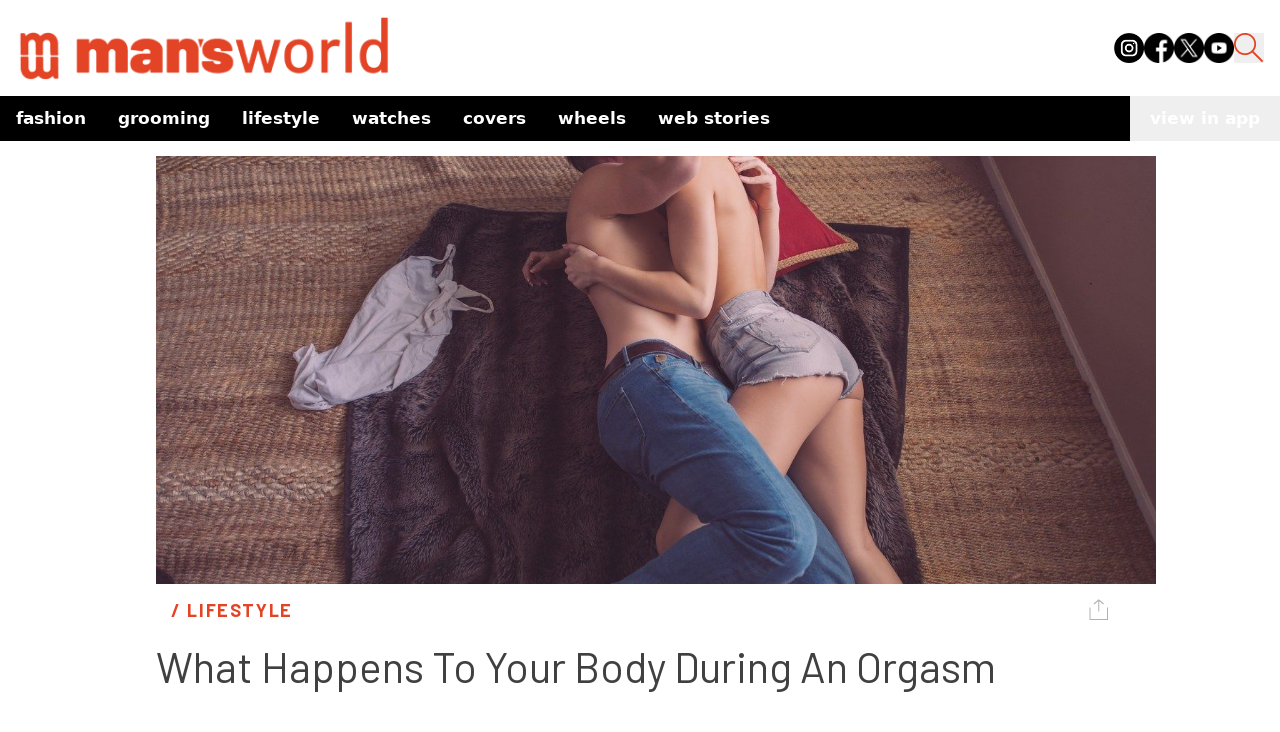

--- FILE ---
content_type: text/html; charset=utf-8
request_url: https://www.google.com/recaptcha/api2/aframe
body_size: 265
content:
<!DOCTYPE HTML><html><head><meta http-equiv="content-type" content="text/html; charset=UTF-8"></head><body><script nonce="o2Goga_h4oQiO2LuOMuOZQ">/** Anti-fraud and anti-abuse applications only. See google.com/recaptcha */ try{var clients={'sodar':'https://pagead2.googlesyndication.com/pagead/sodar?'};window.addEventListener("message",function(a){try{if(a.source===window.parent){var b=JSON.parse(a.data);var c=clients[b['id']];if(c){var d=document.createElement('img');d.src=c+b['params']+'&rc='+(localStorage.getItem("rc::a")?sessionStorage.getItem("rc::b"):"");window.document.body.appendChild(d);sessionStorage.setItem("rc::e",parseInt(sessionStorage.getItem("rc::e")||0)+1);localStorage.setItem("rc::h",'1769061927260');}}}catch(b){}});window.parent.postMessage("_grecaptcha_ready", "*");}catch(b){}</script></body></html>

--- FILE ---
content_type: application/javascript; charset=UTF-8
request_url: https://www.mansworldindia.com/_next/static/qBq0BA0zstDacEAmWeapQ/_buildManifest.js
body_size: 705
content:
self.__BUILD_MANIFEST=function(s,e,a,t,c,r,i){return{__rewrites:{afterFiles:[],beforeFiles:[],fallback:[]},"/":[s,a,c,e,t,r,"static/chunks/pages/index-e6ac9e6ef5677d9d.js"],"/_error":["static/chunks/pages/_error-38589ec26297365a.js"],"/article/[slugName]":[s,a,c,e,t,r,i,"static/chunks/pages/article/[slugName]-d56a7a7477e97993.js"],"/category/viewmore/[...category]":[s,a,e,t,"static/chunks/pages/category/viewmore/[...category]-1dbdd49d3efb0ac5.js"],"/category/[...category]":[s,a,c,e,t,r,"static/chunks/pages/category/[...category]-c170c08a87c700f0.js"],"/searchresults/[searchresult]":[s,a,e,t,"static/chunks/pages/searchresults/[searchresult]-04620a8b2babe218.js"],"/sitemap.xml":["static/chunks/pages/sitemap.xml-7c5060aa51c4f387.js"],"/tag/[tag]":[s,a,e,t,"static/chunks/pages/tag/[tag]-98b3f1dd31f8e472.js"],"/web-stories":[s,e,"static/chunks/pages/web-stories-a00d18b192a67b14.js"],"/web-stories/[webstory]":["static/chunks/pages/web-stories/[webstory]-77e4565d473d1741.js"],"/[page]":[s,a,c,"static/chunks/97-345fa9a7974b2448.js",e,t,r,"static/chunks/pages/[page]-099377029884e647.js"],"/[...slugname]":[s,a,c,"static/chunks/583-363fc4f486973cdc.js",e,t,r,i,"static/chunks/pages/[...slugname]-9dfe99d0b545ce02.js"],sortedPages:["/","/_app","/_error","/article/[slugName]","/category/viewmore/[...category]","/category/[...category]","/searchresults/[searchresult]","/sitemap.xml","/tag/[tag]","/web-stories","/web-stories/[webstory]","/[page]","/[...slugname]"]}}("static/chunks/861-3f7c6a57e128c7c9.js","static/chunks/38-8d23a2c924fd242d.js","static/chunks/72-62b5ea9fcd89e21d.js","static/chunks/849-9208161cb406f56a.js","static/chunks/483-7dc3b097e0cc7432.js","static/chunks/77-8d806548bbd8a185.js","static/chunks/340-c364f085a28cdd5d.js"),self.__BUILD_MANIFEST_CB&&self.__BUILD_MANIFEST_CB();

--- FILE ---
content_type: text/plain
request_url: https://www.google-analytics.com/j/collect?v=1&_v=j102&a=2008803482&t=pageview&_s=1&dl=https%3A%2F%2Fwww.mansworldindia.com%2Flifestyle%2Fhappens-body-orgasm&ul=en-us%40posix&dt=What%20Happens%20To%20Your%20Body%20During%20An%20Orgasm&sr=1280x720&vp=1280x720&_u=IADAAEABAAAAACAAI~&jid=1659001572&gjid=429702169&cid=414317918.1769061924&tid=UA-57030640-1&_gid=1677441389.1769061925&_r=1&_slc=1&z=1913009075
body_size: -452
content:
2,cG-9E287485GG